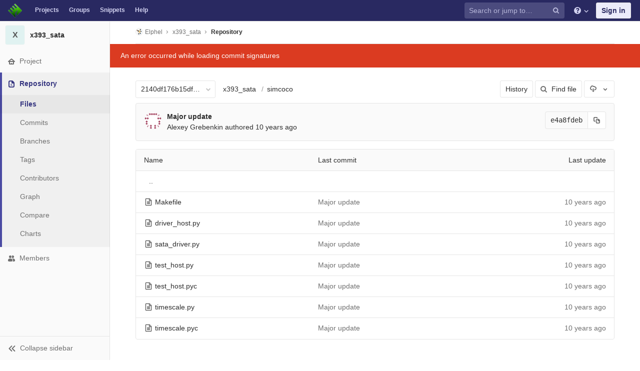

--- FILE ---
content_type: text/html; charset=utf-8
request_url: https://git.elphel.com/Elphel/x393_sata/tree/2140df176b15dfdac04717f502e88d8feb46a6c0/simcoco
body_size: 7570
content:
<!DOCTYPE html>
<html class="" lang="en">
<head prefix="og: http://ogp.me/ns#">
<meta charset="utf-8">
<meta content="IE=edge" http-equiv="X-UA-Compatible">
<meta content="object" property="og:type">
<meta content="GitLab" property="og:site_name">
<meta content="simcoco · 2140df176b15dfdac04717f502e88d8feb46a6c0 · Elphel / x393_sata" property="og:title">
<meta content="SATA controller for x393 camera" property="og:description">
<meta content="https://git.elphel.com/assets/gitlab_logo-7ae504fe4f68fdebb3c2034e36621930cd36ea87924c11ff65dbcb8ed50dca58.png" property="og:image">
<meta content="64" property="og:image:width">
<meta content="64" property="og:image:height">
<meta content="https://git.elphel.com/Elphel/x393_sata/tree/2140df176b15dfdac04717f502e88d8feb46a6c0/simcoco" property="og:url">
<meta content="summary" property="twitter:card">
<meta content="simcoco · 2140df176b15dfdac04717f502e88d8feb46a6c0 · Elphel / x393_sata" property="twitter:title">
<meta content="SATA controller for x393 camera" property="twitter:description">
<meta content="https://git.elphel.com/assets/gitlab_logo-7ae504fe4f68fdebb3c2034e36621930cd36ea87924c11ff65dbcb8ed50dca58.png" property="twitter:image">

<title>simcoco · 2140df176b15dfdac04717f502e88d8feb46a6c0 · Elphel / x393_sata · GitLab</title>
<meta content="SATA controller for x393 camera" name="description">
<link rel="shortcut icon" type="image/png" href="/uploads/-/system/appearance/favicon/1/favicon-orange.ico" id="favicon" data-original-href="/uploads/-/system/appearance/favicon/1/favicon-orange.ico" />
<link rel="stylesheet" media="all" href="/assets/application-38981e26a24308976f3a29d6e5e2beef57c7acda3ad0d5e7f6f149d58fd09d3d.css" />
<link rel="stylesheet" media="print" href="/assets/print-74c3df10dad473d66660c828e3aa54ca3bfeac6d8bb708643331403fe7211e60.css" />



<link rel="stylesheet" media="all" href="/assets/highlight/themes/white-a165d47ce52cf24c29686366976ae691bd9addb9641a6abeb3ba6d1823b89aa8.css" />
<script>
//<![CDATA[
window.gon={};gon.api_version="v4";gon.default_avatar_url="https://git.elphel.com/assets/no_avatar-849f9c04a3a0d0cea2424ae97b27447dc64a7dbfae83c036c45b403392f0e8ba.png";gon.max_file_size=10;gon.asset_host=null;gon.webpack_public_path="/assets/webpack/";gon.relative_url_root="";gon.shortcuts_path="/help/shortcuts";gon.user_color_scheme="white";gon.gitlab_url="https://git.elphel.com";gon.revision="62c464651d2";gon.gitlab_logo="/assets/gitlab_logo-7ae504fe4f68fdebb3c2034e36621930cd36ea87924c11ff65dbcb8ed50dca58.png";gon.sprite_icons="/assets/icons-b2073af7ca0641787eb4596951b695079519da1937a262a886bb12c2b0fac181.svg";gon.sprite_file_icons="/assets/file_icons-7262fc6897e02f1ceaf8de43dc33afa5e4f9a2067f4f68ef77dcc87946575e9e.svg";gon.emoji_sprites_css_path="/assets/emoji_sprites-289eccffb1183c188b630297431be837765d9ff4aed6130cf738586fb307c170.css";gon.test_env=false;gon.suggested_label_colors=["#0033CC","#428BCA","#44AD8E","#A8D695","#5CB85C","#69D100","#004E00","#34495E","#7F8C8D","#A295D6","#5843AD","#8E44AD","#FFECDB","#AD4363","#D10069","#CC0033","#FF0000","#D9534F","#D1D100","#F0AD4E","#AD8D43"];gon.first_day_of_week=0;gon.ee=false;
//]]>
</script>


<script src="/assets/webpack/runtime.1f581ba6.bundle.js" defer="defer"></script>
<script src="/assets/webpack/main.2f7fae40.chunk.js" defer="defer"></script>
<script src="/assets/webpack/commons~pages.groups~pages.groups.activity~pages.groups.boards~pages.groups.clusters.destroy~pages.g~052f965e.1a94683c.chunk.js" defer="defer"></script>
<script src="/assets/webpack/commons~pages.groups.milestones.edit~pages.groups.milestones.new~pages.projects.blame.show~pages.pro~bedd5722.3528728f.chunk.js" defer="defer"></script>
<script src="/assets/webpack/pages.projects.tree.show.0ac2e08a.chunk.js" defer="defer"></script>

<meta name="csrf-param" content="authenticity_token" />
<meta name="csrf-token" content="PhjmtZ7GpVzjuX+zECxuUrNsBh5RLrQS5RZwKmesMZvQfybhtjLoYIE2KGb4x9Bb0b2jFG8IGx5+dG5Pej2/LA==" />
<meta content="origin-when-cross-origin" name="referrer">
<meta content="width=device-width, initial-scale=1, maximum-scale=1" name="viewport">
<meta content="#474D57" name="theme-color">
<link rel="apple-touch-icon" type="image/x-icon" href="/assets/touch-icon-iphone-5a9cee0e8a51212e70b90c87c12f382c428870c0ff67d1eb034d884b78d2dae7.png" />
<link rel="apple-touch-icon" type="image/x-icon" href="/assets/touch-icon-ipad-a6eec6aeb9da138e507593b464fdac213047e49d3093fc30e90d9a995df83ba3.png" sizes="76x76" />
<link rel="apple-touch-icon" type="image/x-icon" href="/assets/touch-icon-iphone-retina-72e2aadf86513a56e050e7f0f2355deaa19cc17ed97bbe5147847f2748e5a3e3.png" sizes="120x120" />
<link rel="apple-touch-icon" type="image/x-icon" href="/assets/touch-icon-ipad-retina-8ebe416f5313483d9c1bc772b5bbe03ecad52a54eba443e5215a22caed2a16a2.png" sizes="152x152" />
<link color="rgb(226, 67, 41)" href="/assets/logo-d36b5212042cebc89b96df4bf6ac24e43db316143e89926c0db839ff694d2de4.svg" rel="mask-icon">
<meta content="/assets/msapplication-tile-1196ec67452f618d39cdd85e2e3a542f76574c071051ae7effbfde01710eb17d.png" name="msapplication-TileImage">
<meta content="#30353E" name="msapplication-TileColor">
<link rel="alternate" type="application/atom+xml" title="x393_sata:2140df176b15dfdac04717f502e88d8feb46a6c0 commits" href="https://git.elphel.com/Elphel/x393_sata/commits/2140df176b15dfdac04717f502e88d8feb46a6c0?format=atom" />



</head>

<body class="ui-indigo  gl-browser-chrome gl-platform-mac" data-find-file="/Elphel/x393_sata/find_file/2140df176b15dfdac04717f502e88d8feb46a6c0" data-group="" data-page="projects:tree:show" data-project="x393_sata">

<script>
  gl = window.gl || {};
  gl.client = {"isChrome":true,"isMac":true};
</script>



<header class="navbar navbar-gitlab qa-navbar navbar-expand-sm js-navbar">
<a class="sr-only gl-accessibility" href="#content-body" tabindex="1">Skip to content</a>
<div class="container-fluid">
<div class="header-content">
<div class="title-container">
<h1 class="title">
<a title="Dashboard" id="logo" href="/"><img class="brand-header-logo lazy" data-src="/uploads/-/system/appearance/header_logo/1/blog-logo72.png" src="[data-uri]" />
</a></h1>
<ul class="list-unstyled navbar-sub-nav">
<li class="home"><a title="Projects" class="dashboard-shortcuts-projects" href="/explore">Projects
</a></li><li class=""><a title="Groups" class="dashboard-shortcuts-groups" href="/explore/groups">Groups
</a></li><li class=""><a title="Snippets" class="dashboard-shortcuts-snippets" href="/explore/snippets">Snippets
</a></li><li>
<a title="About GitLab CE" href="/help">Help</a>
</li>
</ul>

</div>
<div class="navbar-collapse collapse">
<ul class="nav navbar-nav">
<li class="nav-item d-none d-sm-none d-md-block m-auto">
<div class="search search-form" data-track-event="activate_form_input" data-track-label="navbar_search">
<form class="form-inline" action="/search" accept-charset="UTF-8" method="get"><input name="utf8" type="hidden" value="&#x2713;" /><div class="search-input-container">
<div class="search-input-wrap">
<div class="dropdown" data-url="/search/autocomplete">
<input type="search" name="search" id="search" placeholder="Search or jump to…" class="search-input dropdown-menu-toggle no-outline js-search-dashboard-options" spellcheck="false" tabindex="1" autocomplete="off" data-issues-path="/dashboard/issues" data-mr-path="/dashboard/merge_requests" aria-label="Search or jump to…" />
<button class="hidden js-dropdown-search-toggle" data-toggle="dropdown" type="button"></button>
<div class="dropdown-menu dropdown-select">
<div class="dropdown-content"><ul>
<li class="dropdown-menu-empty-item">
<a>
Loading...
</a>
</li>
</ul>
</div><div class="dropdown-loading"><i aria-hidden="true" data-hidden="true" class="fa fa-spinner fa-spin"></i></div>
</div>
<svg class="s16 search-icon"><use xlink:href="/assets/icons-b2073af7ca0641787eb4596951b695079519da1937a262a886bb12c2b0fac181.svg#search"></use></svg>
<svg class="s16 clear-icon js-clear-input"><use xlink:href="/assets/icons-b2073af7ca0641787eb4596951b695079519da1937a262a886bb12c2b0fac181.svg#close"></use></svg>
</div>
</div>
</div>
<input type="hidden" name="group_id" id="group_id" class="js-search-group-options" />
<input type="hidden" name="project_id" id="search_project_id" value="53" class="js-search-project-options" data-project-path="x393_sata" data-name="x393_sata" data-issues-path="/Elphel/x393_sata/issues" data-mr-path="/Elphel/x393_sata/merge_requests" data-issues-disabled="false" />
<input type="hidden" name="search_code" id="search_code" value="true" />
<input type="hidden" name="repository_ref" id="repository_ref" value="2140df176b15dfdac04717f502e88d8feb46a6c0" />

<div class="search-autocomplete-opts hide" data-autocomplete-path="/search/autocomplete" data-autocomplete-project-id="53" data-autocomplete-project-ref="2140df176b15dfdac04717f502e88d8feb46a6c0"></div>
</form></div>

</li>
<li class="nav-item d-inline-block d-sm-none d-md-none">
<a title="Search" aria-label="Search" data-toggle="tooltip" data-placement="bottom" data-container="body" href="/search?project_id=53"><svg class="s16"><use xlink:href="/assets/icons-b2073af7ca0641787eb4596951b695079519da1937a262a886bb12c2b0fac181.svg#search"></use></svg>
</a></li>
<li class="nav-item header-help dropdown">
<a class="header-help-dropdown-toggle" data-toggle="dropdown" href="/help"><svg class="s16"><use xlink:href="/assets/icons-b2073af7ca0641787eb4596951b695079519da1937a262a886bb12c2b0fac181.svg#question"></use></svg>
<svg class="caret-down"><use xlink:href="/assets/icons-b2073af7ca0641787eb4596951b695079519da1937a262a886bb12c2b0fac181.svg#angle-down"></use></svg>
</a><div class="dropdown-menu dropdown-menu-right">
<ul>
<li>
<a href="/help">Help</a>
</li>
<li class="divider"></li>
<li>
<a href="https://about.gitlab.com/submit-feedback">Submit feedback</a>
</li>
<li>
<a target="_blank" class="text-nowrap" href="https://about.gitlab.com/contributing">Contribute to GitLab
</a></li>

</ul>

</div>
</li>
<li class="nav-item">
<div>
<a class="btn btn-sign-in" href="/users/sign_in?redirect_to_referer=yes">Sign in</a>
</div>
</li>
</ul>
</div>
<button class="navbar-toggler d-block d-sm-none" type="button">
<span class="sr-only">Toggle navigation</span>
<svg class="s12 more-icon js-navbar-toggle-right"><use xlink:href="/assets/icons-b2073af7ca0641787eb4596951b695079519da1937a262a886bb12c2b0fac181.svg#ellipsis_h"></use></svg>
<svg class="s12 close-icon js-navbar-toggle-left"><use xlink:href="/assets/icons-b2073af7ca0641787eb4596951b695079519da1937a262a886bb12c2b0fac181.svg#close"></use></svg>
</button>
</div>
</div>
</header>

<div class="layout-page page-with-contextual-sidebar">
<div class="nav-sidebar">
<div class="nav-sidebar-inner-scroll">
<div class="context-header">
<a title="x393_sata" href="/Elphel/x393_sata"><div class="avatar-container rect-avatar s40 project-avatar">
<div class="avatar s40 avatar-tile identicon bg5">X</div>
</div>
<div class="sidebar-context-title">
x393_sata
</div>
</a></div>
<ul class="sidebar-top-level-items">
<li class="home"><a class="shortcuts-project" href="/Elphel/x393_sata"><div class="nav-icon-container">
<svg><use xlink:href="/assets/icons-b2073af7ca0641787eb4596951b695079519da1937a262a886bb12c2b0fac181.svg#home"></use></svg>
</div>
<span class="nav-item-name">
Project
</span>
</a><ul class="sidebar-sub-level-items">
<li class="fly-out-top-item"><a href="/Elphel/x393_sata"><strong class="fly-out-top-item-name">
Project
</strong>
</a></li><li class="divider fly-out-top-item"></li>
<li class=""><a title="Project details" class="shortcuts-project" href="/Elphel/x393_sata"><span>Details</span>
</a></li><li class=""><a title="Activity" class="shortcuts-project-activity qa-activity-link" href="/Elphel/x393_sata/activity"><span>Activity</span>
</a></li><li class=""><a title="Releases" class="shortcuts-project-releases" href="/Elphel/x393_sata/releases"><span>Releases</span>
</a></li>
<li class=""><a title="Cycle Analytics" class="shortcuts-project-cycle-analytics" href="/Elphel/x393_sata/cycle_analytics"><span>Cycle Analytics</span>
</a></li>
</ul>
</li><li class="active"><a class="shortcuts-tree qa-project-menu-repo" href="/Elphel/x393_sata/tree/2140df176b15dfdac04717f502e88d8feb46a6c0"><div class="nav-icon-container">
<svg><use xlink:href="/assets/icons-b2073af7ca0641787eb4596951b695079519da1937a262a886bb12c2b0fac181.svg#doc-text"></use></svg>
</div>
<span class="nav-item-name">
Repository
</span>
</a><ul class="sidebar-sub-level-items">
<li class="fly-out-top-item active"><a href="/Elphel/x393_sata/tree/2140df176b15dfdac04717f502e88d8feb46a6c0"><strong class="fly-out-top-item-name">
Repository
</strong>
</a></li><li class="divider fly-out-top-item"></li>
<li class="active"><a href="/Elphel/x393_sata/tree/2140df176b15dfdac04717f502e88d8feb46a6c0">Files
</a></li><li class=""><a href="/Elphel/x393_sata/commits/2140df176b15dfdac04717f502e88d8feb46a6c0">Commits
</a></li><li class=""><a class="qa-branches-link" href="/Elphel/x393_sata/branches">Branches
</a></li><li class=""><a href="/Elphel/x393_sata/tags">Tags
</a></li><li class=""><a href="/Elphel/x393_sata/graphs/2140df176b15dfdac04717f502e88d8feb46a6c0">Contributors
</a></li><li class=""><a href="/Elphel/x393_sata/network/2140df176b15dfdac04717f502e88d8feb46a6c0">Graph
</a></li><li class=""><a href="/Elphel/x393_sata/compare?from=master&amp;to=2140df176b15dfdac04717f502e88d8feb46a6c0">Compare
</a></li><li class=""><a href="/Elphel/x393_sata/graphs/2140df176b15dfdac04717f502e88d8feb46a6c0/charts">Charts
</a></li>
</ul>
</li><li class=""><a title="Members" class="shortcuts-tree" href="/Elphel/x393_sata/settings/members"><div class="nav-icon-container">
<svg><use xlink:href="/assets/icons-b2073af7ca0641787eb4596951b695079519da1937a262a886bb12c2b0fac181.svg#users"></use></svg>
</div>
<span class="nav-item-name">
Members
</span>
</a><ul class="sidebar-sub-level-items is-fly-out-only">
<li class="fly-out-top-item"><a href="/Elphel/x393_sata/project_members"><strong class="fly-out-top-item-name">
Members
</strong>
</a></li></ul>
</li><a class="toggle-sidebar-button js-toggle-sidebar" role="button" title="Toggle sidebar" type="button">
<svg class="icon-angle-double-left"><use xlink:href="/assets/icons-b2073af7ca0641787eb4596951b695079519da1937a262a886bb12c2b0fac181.svg#angle-double-left"></use></svg>
<svg class="icon-angle-double-right"><use xlink:href="/assets/icons-b2073af7ca0641787eb4596951b695079519da1937a262a886bb12c2b0fac181.svg#angle-double-right"></use></svg>
<span class="collapse-text">Collapse sidebar</span>
</a>
<button name="button" type="button" class="close-nav-button"><svg class="s16"><use xlink:href="/assets/icons-b2073af7ca0641787eb4596951b695079519da1937a262a886bb12c2b0fac181.svg#close"></use></svg>
<span class="collapse-text">Close sidebar</span>
</button>
<li class="hidden">
<a title="Activity" class="shortcuts-project-activity" href="/Elphel/x393_sata/activity"><span>
Activity
</span>
</a></li>
<li class="hidden">
<a title="Network" class="shortcuts-network" href="/Elphel/x393_sata/network/2140df176b15dfdac04717f502e88d8feb46a6c0">Graph
</a></li>
<li class="hidden">
<a title="Charts" class="shortcuts-repository-charts" href="/Elphel/x393_sata/graphs/2140df176b15dfdac04717f502e88d8feb46a6c0/charts">Charts
</a></li>
<li class="hidden">
<a title="Commits" class="shortcuts-commits" href="/Elphel/x393_sata/commits/2140df176b15dfdac04717f502e88d8feb46a6c0">Commits
</a></li>
</ul>
</div>
</div>

<div class="content-wrapper">

<div class="mobile-overlay"></div>
<div class="alert-wrapper">





<nav class="breadcrumbs container-fluid container-limited limit-container-width" role="navigation">
<div class="breadcrumbs-container">
<button name="button" type="button" class="toggle-mobile-nav"><span class="sr-only">Open sidebar</span>
<i aria-hidden="true" data-hidden="true" class="fa fa-bars"></i>
</button><div class="breadcrumbs-links js-title-container">
<ul class="list-unstyled breadcrumbs-list js-breadcrumbs-list">
<li><a class="group-path breadcrumb-item-text js-breadcrumb-item-text " href="/Elphel"><img class="avatar-tile lazy" width="15" height="15" data-src="/uploads/-/system/group/avatar/3/780px-Nc393-dev-sm.jpeg" src="[data-uri]" />Elphel</a><svg class="s8 breadcrumbs-list-angle"><use xlink:href="/assets/icons-b2073af7ca0641787eb4596951b695079519da1937a262a886bb12c2b0fac181.svg#angle-right"></use></svg></li> <li><a href="/Elphel/x393_sata"><span class="breadcrumb-item-text js-breadcrumb-item-text">x393_sata</span></a><svg class="s8 breadcrumbs-list-angle"><use xlink:href="/assets/icons-b2073af7ca0641787eb4596951b695079519da1937a262a886bb12c2b0fac181.svg#angle-right"></use></svg></li>

<li>
<h2 class="breadcrumbs-sub-title"><a href="/Elphel/x393_sata/tree/2140df176b15dfdac04717f502e88d8feb46a6c0/simcoco">Repository</a></h2>
</li>
</ul>
</div>

</div>
</nav>

<div class="flash-container flash-container-page">
</div>

<div class="d-flex"></div>
</div>
<div class=" limit-container-width">
<div class="content" id="content-body">
<div class="js-signature-container" data-signatures-path="/Elphel/x393_sata/commits/e4a8fdebb61973bb865f99dff427ced65f491725/signatures"></div>
<div class="container-fluid container-limited limit-container-width">

<div class="tree-holder clearfix" id="tree-holder">
<div class="nav-block">
<div class="tree-ref-container">
<div class="tree-ref-holder">
<form class="project-refs-form" action="/Elphel/x393_sata/refs/switch" accept-charset="UTF-8" method="get"><input name="utf8" type="hidden" value="&#x2713;" /><input type="hidden" name="destination" id="destination" value="tree" />
<input type="hidden" name="path" id="path" value="simcoco" />
<div class="dropdown">
<button class="dropdown-menu-toggle js-project-refs-dropdown qa-branches-select" type="button" data-toggle="dropdown" data-selected="2140df176b15dfdac04717f502e88d8feb46a6c0" data-ref="2140df176b15dfdac04717f502e88d8feb46a6c0" data-refs-url="/Elphel/x393_sata/refs?sort=updated_desc" data-field-name="ref" data-submit-form-on-click="true" data-visit="true"><span class="dropdown-toggle-text ">2140df176b15dfdac04717f502e88d8feb46a6c0</span><i aria-hidden="true" data-hidden="true" class="fa fa-chevron-down"></i></button>
<div class="dropdown-menu dropdown-menu-paging dropdown-menu-selectable git-revision-dropdown qa-branches-dropdown">
<div class="dropdown-page-one">
<div class="dropdown-title"><span>Switch branch/tag</span><button class="dropdown-title-button dropdown-menu-close" aria-label="Close" type="button"><i aria-hidden="true" data-hidden="true" class="fa fa-times dropdown-menu-close-icon"></i></button></div>
<div class="dropdown-input"><input type="search" id="" class="dropdown-input-field" placeholder="Search branches and tags" autocomplete="off" /><i aria-hidden="true" data-hidden="true" class="fa fa-search dropdown-input-search"></i><i aria-hidden="true" data-hidden="true" role="button" class="fa fa-times dropdown-input-clear js-dropdown-input-clear"></i></div>
<div class="dropdown-content"></div>
<div class="dropdown-loading"><i aria-hidden="true" data-hidden="true" class="fa fa-spinner fa-spin"></i></div>
</div>
</div>
</div>
</form>
</div>
<ul class="breadcrumb repo-breadcrumb">
<li class="breadcrumb-item">
<a href="/Elphel/x393_sata/tree/2140df176b15dfdac04717f502e88d8feb46a6c0">x393_sata
</a></li>
<li class="breadcrumb-item">
<a href="/Elphel/x393_sata/tree/2140df176b15dfdac04717f502e88d8feb46a6c0/simcoco">simcoco</a>
</li>
</ul>
</div>
<div class="tree-controls">
<a class="btn" href="/Elphel/x393_sata/commits/2140df176b15dfdac04717f502e88d8feb46a6c0/simcoco">History</a>
<a class="btn shortcuts-find-file" rel="nofollow" href="/Elphel/x393_sata/find_file/2140df176b15dfdac04717f502e88d8feb46a6c0"><i aria-hidden="true" data-hidden="true" class="fa fa-search"></i>
<span>Find file</span>
</a>
<div class="project-action-button dropdown inline">
<button aria-label="Download" class="btn has-tooltip" data-display="static" data-toggle="dropdown" title="Download">
<svg><use xlink:href="/assets/icons-b2073af7ca0641787eb4596951b695079519da1937a262a886bb12c2b0fac181.svg#download"></use></svg>
<span class="sr-only">Select Archive Format</span>
<svg><use xlink:href="/assets/icons-b2073af7ca0641787eb4596951b695079519da1937a262a886bb12c2b0fac181.svg#arrow-down"></use></svg>
</button>
<ul class="dropdown-menu dropdown-menu-right" role="menu">
<li class="dropdown-header">
Source code
</li>
<li>
<a rel="nofollow" download="" href="/Elphel/x393_sata/-/archive/2140df176b15dfdac04717f502e88d8feb46a6c0/x393_sata-2140df176b15dfdac04717f502e88d8feb46a6c0.zip"><span>Download zip</span>
</a></li>
<li>
<a rel="nofollow" download="" href="/Elphel/x393_sata/-/archive/2140df176b15dfdac04717f502e88d8feb46a6c0/x393_sata-2140df176b15dfdac04717f502e88d8feb46a6c0.tar.gz"><span>Download tar.gz</span>
</a></li>
<li>
<a rel="nofollow" download="" href="/Elphel/x393_sata/-/archive/2140df176b15dfdac04717f502e88d8feb46a6c0/x393_sata-2140df176b15dfdac04717f502e88d8feb46a6c0.tar.bz2"><span>Download tar.bz2</span>
</a></li>
<li>
<a rel="nofollow" download="" href="/Elphel/x393_sata/-/archive/2140df176b15dfdac04717f502e88d8feb46a6c0/x393_sata-2140df176b15dfdac04717f502e88d8feb46a6c0.tar"><span>Download tar</span>
</a></li>
</ul>
</div>
</div>

</div>
<div class="info-well d-none d-sm-block project-last-commit append-bottom-default">
<div class="well-segment">
<ul class="blob-commit-info">
<li class="commit flex-row js-toggle-container" id="commit-e4a8fdeb">
<div class="avatar-cell d-none d-sm-block">
<a href="mailto:a.p.grebenkin@gmail.com"><img alt="Alexey Grebenkin&#39;s avatar" src="https://secure.gravatar.com/avatar/caf83fa2f20e27c956bd0996833e5e01?s=72&amp;d=identicon" class="avatar s36 d-none d-sm-inline" title="Alexey Grebenkin" /></a>
</div>
<div class="commit-detail flex-list">
<div class="commit-content qa-commit-content">
<a class="commit-row-message item-title" href="/Elphel/x393_sata/commit/e4a8fdebb61973bb865f99dff427ced65f491725">Major update</a>
<span class="commit-row-message d-inline d-sm-none">
&middot;
e4a8fdeb
</span>
<div class="committer">
<a class="commit-author-link" href="mailto:a.p.grebenkin@gmail.com">Alexey Grebenkin</a> authored <time class="js-timeago" title="Aug 25, 2015 1:03am" datetime="2015-08-25T01:03:02Z" data-toggle="tooltip" data-placement="bottom" data-container="body">Aug 25, 2015</time>
</div>
</div>
<div class="commit-actions flex-row">

<div class="js-commit-pipeline-status" data-endpoint="/Elphel/x393_sata/commit/e4a8fdebb61973bb865f99dff427ced65f491725/pipelines?ref=2140df176b15dfdac04717f502e88d8feb46a6c0"></div>
<div class="commit-sha-group d-none d-sm-flex">
<div class="label label-monospace">
e4a8fdeb
</div>
<button class="btn btn btn-default" data-toggle="tooltip" data-placement="bottom" data-container="body" data-title="Copy commit SHA to clipboard" data-class="btn btn-default" data-clipboard-text="e4a8fdebb61973bb865f99dff427ced65f491725" type="button" title="Copy commit SHA to clipboard" aria-label="Copy commit SHA to clipboard"><svg><use xlink:href="/assets/icons-b2073af7ca0641787eb4596951b695079519da1937a262a886bb12c2b0fac181.svg#duplicate"></use></svg></button>

</div>
</div>
</div>
</li>

</ul>
</div>
</div>

<div class="tree-content-holder js-tree-content" data-logs-path="/Elphel/x393_sata/refs/2140df176b15dfdac04717f502e88d8feb46a6c0/logs_tree/simcoco">
<div class="table-holder bordered-box">
<table class="qa-file-tree table table_b5268216e4cbf7cabc21d2e7112fd77bf1fc42ca tree-table" id="tree-slider">
<thead>
<tr>
<th>Name</th>
<th class="d-none d-sm-table-cell">
<div class="float-left">Last commit</div>
</th>
<th class="text-right">Last update</th>
</tr>
</thead>
<tr class="tree-item">
<td class="tree-item-file-name">
<a class="prepend-left-10" href="/Elphel/x393_sata/tree/2140df176b15dfdac04717f502e88d8feb46a6c0/simcoco/..">..</a>
</td>
<td></td>
<td class="d-none d-sm-table-cell"></td>
</tr>
<tr class="tree-item file_836efb6e25a091dcb4ff8e1dbb2f0be6a5cbf14c">
<td class="tree-item-file-name">
<i aria-hidden="true" data-hidden="true" class="fa fa-file-text-o fa-fw"></i>
<a class="str-truncated" href="/Elphel/x393_sata/blob/2140df176b15dfdac04717f502e88d8feb46a6c0/simcoco/Makefile" title="Makefile">
<span>Makefile</span>
</a>
</td>
<td class="d-none d-sm-table-cell tree-commit"></td>
<td class="tree-time-ago text-right">
<span class="log_loading hide">
<i class="fa fa-spinner fa-spin"></i>
Loading commit data...
</span>
</td>
</tr>
<tr class="tree-item file_f751a8d866640836c010168443168505d0ca61f1">
<td class="tree-item-file-name">
<i aria-hidden="true" data-hidden="true" class="fa fa-file-text-o fa-fw"></i>
<a class="str-truncated" href="/Elphel/x393_sata/blob/2140df176b15dfdac04717f502e88d8feb46a6c0/simcoco/driver_host.py" title="driver_host.py">
<span>driver_host.py</span>
</a>
</td>
<td class="d-none d-sm-table-cell tree-commit"></td>
<td class="tree-time-ago text-right">
<span class="log_loading hide">
<i class="fa fa-spinner fa-spin"></i>
Loading commit data...
</span>
</td>
</tr>
<tr class="tree-item file_b72b80b45a49eebbdb920250dfa3ca0c890f64a6">
<td class="tree-item-file-name">
<i aria-hidden="true" data-hidden="true" class="fa fa-file-text-o fa-fw"></i>
<a class="str-truncated" href="/Elphel/x393_sata/blob/2140df176b15dfdac04717f502e88d8feb46a6c0/simcoco/sata_driver.py" title="sata_driver.py">
<span>sata_driver.py</span>
</a>
</td>
<td class="d-none d-sm-table-cell tree-commit"></td>
<td class="tree-time-ago text-right">
<span class="log_loading hide">
<i class="fa fa-spinner fa-spin"></i>
Loading commit data...
</span>
</td>
</tr>
<tr class="tree-item file_063d3e2fa340d3407d5134f824db430218fa1a97">
<td class="tree-item-file-name">
<i aria-hidden="true" data-hidden="true" class="fa fa-file-text-o fa-fw"></i>
<a class="str-truncated" href="/Elphel/x393_sata/blob/2140df176b15dfdac04717f502e88d8feb46a6c0/simcoco/test_host.py" title="test_host.py">
<span>test_host.py</span>
</a>
</td>
<td class="d-none d-sm-table-cell tree-commit"></td>
<td class="tree-time-ago text-right">
<span class="log_loading hide">
<i class="fa fa-spinner fa-spin"></i>
Loading commit data...
</span>
</td>
</tr>
<tr class="tree-item file_5d2dff7bdf447f56205aae88871c266a75414d3d">
<td class="tree-item-file-name">
<i aria-hidden="true" data-hidden="true" class="fa fa-file-text-o fa-fw"></i>
<a class="str-truncated" href="/Elphel/x393_sata/blob/2140df176b15dfdac04717f502e88d8feb46a6c0/simcoco/test_host.pyc" title="test_host.pyc">
<span>test_host.pyc</span>
</a>
</td>
<td class="d-none d-sm-table-cell tree-commit"></td>
<td class="tree-time-ago text-right">
<span class="log_loading hide">
<i class="fa fa-spinner fa-spin"></i>
Loading commit data...
</span>
</td>
</tr>
<tr class="tree-item file_28a0b0df92aee3f891fc2806ef7962d450f3bc8f">
<td class="tree-item-file-name">
<i aria-hidden="true" data-hidden="true" class="fa fa-file-text-o fa-fw"></i>
<a class="str-truncated" href="/Elphel/x393_sata/blob/2140df176b15dfdac04717f502e88d8feb46a6c0/simcoco/timescale.py" title="timescale.py">
<span>timescale.py</span>
</a>
</td>
<td class="d-none d-sm-table-cell tree-commit"></td>
<td class="tree-time-ago text-right">
<span class="log_loading hide">
<i class="fa fa-spinner fa-spin"></i>
Loading commit data...
</span>
</td>
</tr>
<tr class="tree-item file_c9b7e3257b4c4024466c72ccbae28d0db794439e">
<td class="tree-item-file-name">
<i aria-hidden="true" data-hidden="true" class="fa fa-file-text-o fa-fw"></i>
<a class="str-truncated" href="/Elphel/x393_sata/blob/2140df176b15dfdac04717f502e88d8feb46a6c0/simcoco/timescale.pyc" title="timescale.pyc">
<span>timescale.pyc</span>
</a>
</td>
<td class="d-none d-sm-table-cell tree-commit"></td>
<td class="tree-time-ago text-right">
<span class="log_loading hide">
<i class="fa fa-spinner fa-spin"></i>
Loading commit data...
</span>
</td>
</tr>

</table>
</div>
</div>

</div>

</div>

</div>
</div>
</div>
</div>



</body>
</html>



--- FILE ---
content_type: text/javascript; charset=utf-8
request_url: https://git.elphel.com/Elphel/x393_sata/refs/2140df176b15dfdac04717f502e88d8feb46a6c0/logs_tree/simcoco?format=js
body_size: 765
content:
var row = $("table.table_b5268216e4cbf7cabc21d2e7112fd77bf1fc42ca tr.file_836efb6e25a091dcb4ff8e1dbb2f0be6a5cbf14c");
row.find("td.tree-time-ago").html('<time class=\"js-timeago\" title=\"Aug 25, 2015 1:03am\" datetime=\"2015-08-25T01:03:02Z\" data-toggle=\"tooltip\" data-placement=\"top\" data-container=\"body\">Aug 25, 2015<\/time>');
row.find("td.tree-commit").html('<span class=\"str-truncated\">\n<a title=\"Major update\" class=\"tree-commit-link\" href=\"/Elphel/x393_sata/commit/e4a8fdebb61973bb865f99dff427ced65f491725\">Major update<\/a>\n<\/span>\n');



var row = $("table.table_b5268216e4cbf7cabc21d2e7112fd77bf1fc42ca tr.file_f751a8d866640836c010168443168505d0ca61f1");
row.find("td.tree-time-ago").html('<time class=\"js-timeago\" title=\"Aug 25, 2015 1:03am\" datetime=\"2015-08-25T01:03:02Z\" data-toggle=\"tooltip\" data-placement=\"top\" data-container=\"body\">Aug 25, 2015<\/time>');
row.find("td.tree-commit").html('<span class=\"str-truncated\">\n<a title=\"Major update\" class=\"tree-commit-link\" href=\"/Elphel/x393_sata/commit/e4a8fdebb61973bb865f99dff427ced65f491725\">Major update<\/a>\n<\/span>\n');



var row = $("table.table_b5268216e4cbf7cabc21d2e7112fd77bf1fc42ca tr.file_b72b80b45a49eebbdb920250dfa3ca0c890f64a6");
row.find("td.tree-time-ago").html('<time class=\"js-timeago\" title=\"Aug 25, 2015 1:03am\" datetime=\"2015-08-25T01:03:02Z\" data-toggle=\"tooltip\" data-placement=\"top\" data-container=\"body\">Aug 25, 2015<\/time>');
row.find("td.tree-commit").html('<span class=\"str-truncated\">\n<a title=\"Major update\" class=\"tree-commit-link\" href=\"/Elphel/x393_sata/commit/e4a8fdebb61973bb865f99dff427ced65f491725\">Major update<\/a>\n<\/span>\n');



var row = $("table.table_b5268216e4cbf7cabc21d2e7112fd77bf1fc42ca tr.file_063d3e2fa340d3407d5134f824db430218fa1a97");
row.find("td.tree-time-ago").html('<time class=\"js-timeago\" title=\"Aug 25, 2015 1:03am\" datetime=\"2015-08-25T01:03:02Z\" data-toggle=\"tooltip\" data-placement=\"top\" data-container=\"body\">Aug 25, 2015<\/time>');
row.find("td.tree-commit").html('<span class=\"str-truncated\">\n<a title=\"Major update\" class=\"tree-commit-link\" href=\"/Elphel/x393_sata/commit/e4a8fdebb61973bb865f99dff427ced65f491725\">Major update<\/a>\n<\/span>\n');



var row = $("table.table_b5268216e4cbf7cabc21d2e7112fd77bf1fc42ca tr.file_5d2dff7bdf447f56205aae88871c266a75414d3d");
row.find("td.tree-time-ago").html('<time class=\"js-timeago\" title=\"Aug 25, 2015 1:03am\" datetime=\"2015-08-25T01:03:02Z\" data-toggle=\"tooltip\" data-placement=\"top\" data-container=\"body\">Aug 25, 2015<\/time>');
row.find("td.tree-commit").html('<span class=\"str-truncated\">\n<a title=\"Major update\" class=\"tree-commit-link\" href=\"/Elphel/x393_sata/commit/e4a8fdebb61973bb865f99dff427ced65f491725\">Major update<\/a>\n<\/span>\n');



var row = $("table.table_b5268216e4cbf7cabc21d2e7112fd77bf1fc42ca tr.file_28a0b0df92aee3f891fc2806ef7962d450f3bc8f");
row.find("td.tree-time-ago").html('<time class=\"js-timeago\" title=\"Aug 25, 2015 1:03am\" datetime=\"2015-08-25T01:03:02Z\" data-toggle=\"tooltip\" data-placement=\"top\" data-container=\"body\">Aug 25, 2015<\/time>');
row.find("td.tree-commit").html('<span class=\"str-truncated\">\n<a title=\"Major update\" class=\"tree-commit-link\" href=\"/Elphel/x393_sata/commit/e4a8fdebb61973bb865f99dff427ced65f491725\">Major update<\/a>\n<\/span>\n');



var row = $("table.table_b5268216e4cbf7cabc21d2e7112fd77bf1fc42ca tr.file_c9b7e3257b4c4024466c72ccbae28d0db794439e");
row.find("td.tree-time-ago").html('<time class=\"js-timeago\" title=\"Aug 25, 2015 1:03am\" datetime=\"2015-08-25T01:03:02Z\" data-toggle=\"tooltip\" data-placement=\"top\" data-container=\"body\">Aug 25, 2015<\/time>');
row.find("td.tree-commit").html('<span class=\"str-truncated\">\n<a title=\"Major update\" class=\"tree-commit-link\" href=\"/Elphel/x393_sata/commit/e4a8fdebb61973bb865f99dff427ced65f491725\">Major update<\/a>\n<\/span>\n');



gl.utils.localTimeAgo($('.js-timeago', 'table.table_b5268216e4cbf7cabc21d2e7112fd77bf1fc42ca tbody'));

